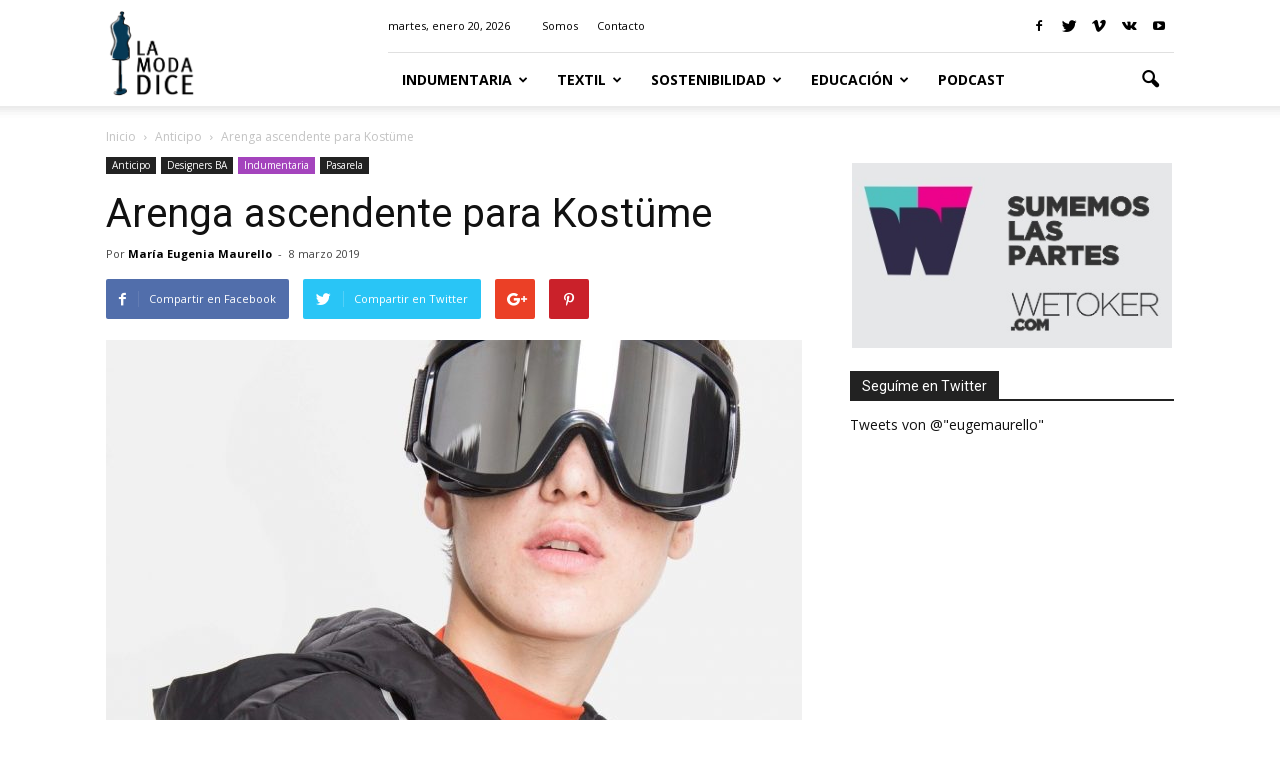

--- FILE ---
content_type: text/html; charset=UTF-8
request_url: https://lamodadice.com/arenga-ascendente-para-kostume/
body_size: 17420
content:
<!doctype html >
<!--[if IE 8]>    <html class="ie8" lang="en"> <![endif]-->
<!--[if IE 9]>    <html class="ie9" lang="en"> <![endif]-->
<!--[if gt IE 8]><!--> <html lang="es"> <!--<![endif]-->
<head>
    <title>Arenga ascendente para Kostüme | La Moda Dice</title>
    <meta charset="UTF-8" />
    <meta http-equiv="Content-Type" content="text/html; charset=UTF-8">
    <meta name="viewport" content="width=device-width, initial-scale=1.0">
    <link rel="pingback" href="https://lamodadice.com/xmlrpc.php" />
    <meta name='robots' content='max-image-preview:large' />
	<style>img:is([sizes="auto" i], [sizes^="auto," i]) { contain-intrinsic-size: 3000px 1500px }</style>
	<meta property="og:image" content="https://lamodadice.com/wp-content/uploads/2019/03/KOSTUME.1.BIS_.jpg" /><meta name="author" content="María Eugenia Maurello">
<link rel='dns-prefetch' href='//platform.twitter.com' />
<link rel='dns-prefetch' href='//fonts.googleapis.com' />
<link rel="alternate" type="application/rss+xml" title="La Moda Dice &raquo; Feed" href="https://lamodadice.com/feed/" />
<link rel="alternate" type="application/rss+xml" title="La Moda Dice &raquo; Feed de los comentarios" href="https://lamodadice.com/comments/feed/" />
<link rel="alternate" type="application/rss+xml" title="La Moda Dice &raquo; Comentario Arenga ascendente para Kostüme del feed" href="https://lamodadice.com/arenga-ascendente-para-kostume/feed/" />
<script type="text/javascript">
/* <![CDATA[ */
window._wpemojiSettings = {"baseUrl":"https:\/\/s.w.org\/images\/core\/emoji\/15.0.3\/72x72\/","ext":".png","svgUrl":"https:\/\/s.w.org\/images\/core\/emoji\/15.0.3\/svg\/","svgExt":".svg","source":{"concatemoji":"https:\/\/lamodadice.com\/wp-includes\/js\/wp-emoji-release.min.js?ver=6.7.4"}};
/*! This file is auto-generated */
!function(i,n){var o,s,e;function c(e){try{var t={supportTests:e,timestamp:(new Date).valueOf()};sessionStorage.setItem(o,JSON.stringify(t))}catch(e){}}function p(e,t,n){e.clearRect(0,0,e.canvas.width,e.canvas.height),e.fillText(t,0,0);var t=new Uint32Array(e.getImageData(0,0,e.canvas.width,e.canvas.height).data),r=(e.clearRect(0,0,e.canvas.width,e.canvas.height),e.fillText(n,0,0),new Uint32Array(e.getImageData(0,0,e.canvas.width,e.canvas.height).data));return t.every(function(e,t){return e===r[t]})}function u(e,t,n){switch(t){case"flag":return n(e,"\ud83c\udff3\ufe0f\u200d\u26a7\ufe0f","\ud83c\udff3\ufe0f\u200b\u26a7\ufe0f")?!1:!n(e,"\ud83c\uddfa\ud83c\uddf3","\ud83c\uddfa\u200b\ud83c\uddf3")&&!n(e,"\ud83c\udff4\udb40\udc67\udb40\udc62\udb40\udc65\udb40\udc6e\udb40\udc67\udb40\udc7f","\ud83c\udff4\u200b\udb40\udc67\u200b\udb40\udc62\u200b\udb40\udc65\u200b\udb40\udc6e\u200b\udb40\udc67\u200b\udb40\udc7f");case"emoji":return!n(e,"\ud83d\udc26\u200d\u2b1b","\ud83d\udc26\u200b\u2b1b")}return!1}function f(e,t,n){var r="undefined"!=typeof WorkerGlobalScope&&self instanceof WorkerGlobalScope?new OffscreenCanvas(300,150):i.createElement("canvas"),a=r.getContext("2d",{willReadFrequently:!0}),o=(a.textBaseline="top",a.font="600 32px Arial",{});return e.forEach(function(e){o[e]=t(a,e,n)}),o}function t(e){var t=i.createElement("script");t.src=e,t.defer=!0,i.head.appendChild(t)}"undefined"!=typeof Promise&&(o="wpEmojiSettingsSupports",s=["flag","emoji"],n.supports={everything:!0,everythingExceptFlag:!0},e=new Promise(function(e){i.addEventListener("DOMContentLoaded",e,{once:!0})}),new Promise(function(t){var n=function(){try{var e=JSON.parse(sessionStorage.getItem(o));if("object"==typeof e&&"number"==typeof e.timestamp&&(new Date).valueOf()<e.timestamp+604800&&"object"==typeof e.supportTests)return e.supportTests}catch(e){}return null}();if(!n){if("undefined"!=typeof Worker&&"undefined"!=typeof OffscreenCanvas&&"undefined"!=typeof URL&&URL.createObjectURL&&"undefined"!=typeof Blob)try{var e="postMessage("+f.toString()+"("+[JSON.stringify(s),u.toString(),p.toString()].join(",")+"));",r=new Blob([e],{type:"text/javascript"}),a=new Worker(URL.createObjectURL(r),{name:"wpTestEmojiSupports"});return void(a.onmessage=function(e){c(n=e.data),a.terminate(),t(n)})}catch(e){}c(n=f(s,u,p))}t(n)}).then(function(e){for(var t in e)n.supports[t]=e[t],n.supports.everything=n.supports.everything&&n.supports[t],"flag"!==t&&(n.supports.everythingExceptFlag=n.supports.everythingExceptFlag&&n.supports[t]);n.supports.everythingExceptFlag=n.supports.everythingExceptFlag&&!n.supports.flag,n.DOMReady=!1,n.readyCallback=function(){n.DOMReady=!0}}).then(function(){return e}).then(function(){var e;n.supports.everything||(n.readyCallback(),(e=n.source||{}).concatemoji?t(e.concatemoji):e.wpemoji&&e.twemoji&&(t(e.twemoji),t(e.wpemoji)))}))}((window,document),window._wpemojiSettings);
/* ]]> */
</script>
<link rel='stylesheet' id='sbi_styles-css' href='https://lamodadice.com/wp-content/plugins/instagram-feed/css/sbi-styles.min.css?ver=6.9.1' type='text/css' media='all' />
<style id='wp-emoji-styles-inline-css' type='text/css'>

	img.wp-smiley, img.emoji {
		display: inline !important;
		border: none !important;
		box-shadow: none !important;
		height: 1em !important;
		width: 1em !important;
		margin: 0 0.07em !important;
		vertical-align: -0.1em !important;
		background: none !important;
		padding: 0 !important;
	}
</style>
<link rel='stylesheet' id='wp-block-library-css' href='https://lamodadice.com/wp-includes/css/dist/block-library/style.min.css?ver=6.7.4' type='text/css' media='all' />
<style id='classic-theme-styles-inline-css' type='text/css'>
/*! This file is auto-generated */
.wp-block-button__link{color:#fff;background-color:#32373c;border-radius:9999px;box-shadow:none;text-decoration:none;padding:calc(.667em + 2px) calc(1.333em + 2px);font-size:1.125em}.wp-block-file__button{background:#32373c;color:#fff;text-decoration:none}
</style>
<style id='global-styles-inline-css' type='text/css'>
:root{--wp--preset--aspect-ratio--square: 1;--wp--preset--aspect-ratio--4-3: 4/3;--wp--preset--aspect-ratio--3-4: 3/4;--wp--preset--aspect-ratio--3-2: 3/2;--wp--preset--aspect-ratio--2-3: 2/3;--wp--preset--aspect-ratio--16-9: 16/9;--wp--preset--aspect-ratio--9-16: 9/16;--wp--preset--color--black: #000000;--wp--preset--color--cyan-bluish-gray: #abb8c3;--wp--preset--color--white: #ffffff;--wp--preset--color--pale-pink: #f78da7;--wp--preset--color--vivid-red: #cf2e2e;--wp--preset--color--luminous-vivid-orange: #ff6900;--wp--preset--color--luminous-vivid-amber: #fcb900;--wp--preset--color--light-green-cyan: #7bdcb5;--wp--preset--color--vivid-green-cyan: #00d084;--wp--preset--color--pale-cyan-blue: #8ed1fc;--wp--preset--color--vivid-cyan-blue: #0693e3;--wp--preset--color--vivid-purple: #9b51e0;--wp--preset--gradient--vivid-cyan-blue-to-vivid-purple: linear-gradient(135deg,rgba(6,147,227,1) 0%,rgb(155,81,224) 100%);--wp--preset--gradient--light-green-cyan-to-vivid-green-cyan: linear-gradient(135deg,rgb(122,220,180) 0%,rgb(0,208,130) 100%);--wp--preset--gradient--luminous-vivid-amber-to-luminous-vivid-orange: linear-gradient(135deg,rgba(252,185,0,1) 0%,rgba(255,105,0,1) 100%);--wp--preset--gradient--luminous-vivid-orange-to-vivid-red: linear-gradient(135deg,rgba(255,105,0,1) 0%,rgb(207,46,46) 100%);--wp--preset--gradient--very-light-gray-to-cyan-bluish-gray: linear-gradient(135deg,rgb(238,238,238) 0%,rgb(169,184,195) 100%);--wp--preset--gradient--cool-to-warm-spectrum: linear-gradient(135deg,rgb(74,234,220) 0%,rgb(151,120,209) 20%,rgb(207,42,186) 40%,rgb(238,44,130) 60%,rgb(251,105,98) 80%,rgb(254,248,76) 100%);--wp--preset--gradient--blush-light-purple: linear-gradient(135deg,rgb(255,206,236) 0%,rgb(152,150,240) 100%);--wp--preset--gradient--blush-bordeaux: linear-gradient(135deg,rgb(254,205,165) 0%,rgb(254,45,45) 50%,rgb(107,0,62) 100%);--wp--preset--gradient--luminous-dusk: linear-gradient(135deg,rgb(255,203,112) 0%,rgb(199,81,192) 50%,rgb(65,88,208) 100%);--wp--preset--gradient--pale-ocean: linear-gradient(135deg,rgb(255,245,203) 0%,rgb(182,227,212) 50%,rgb(51,167,181) 100%);--wp--preset--gradient--electric-grass: linear-gradient(135deg,rgb(202,248,128) 0%,rgb(113,206,126) 100%);--wp--preset--gradient--midnight: linear-gradient(135deg,rgb(2,3,129) 0%,rgb(40,116,252) 100%);--wp--preset--font-size--small: 13px;--wp--preset--font-size--medium: 20px;--wp--preset--font-size--large: 36px;--wp--preset--font-size--x-large: 42px;--wp--preset--spacing--20: 0.44rem;--wp--preset--spacing--30: 0.67rem;--wp--preset--spacing--40: 1rem;--wp--preset--spacing--50: 1.5rem;--wp--preset--spacing--60: 2.25rem;--wp--preset--spacing--70: 3.38rem;--wp--preset--spacing--80: 5.06rem;--wp--preset--shadow--natural: 6px 6px 9px rgba(0, 0, 0, 0.2);--wp--preset--shadow--deep: 12px 12px 50px rgba(0, 0, 0, 0.4);--wp--preset--shadow--sharp: 6px 6px 0px rgba(0, 0, 0, 0.2);--wp--preset--shadow--outlined: 6px 6px 0px -3px rgba(255, 255, 255, 1), 6px 6px rgba(0, 0, 0, 1);--wp--preset--shadow--crisp: 6px 6px 0px rgba(0, 0, 0, 1);}:where(.is-layout-flex){gap: 0.5em;}:where(.is-layout-grid){gap: 0.5em;}body .is-layout-flex{display: flex;}.is-layout-flex{flex-wrap: wrap;align-items: center;}.is-layout-flex > :is(*, div){margin: 0;}body .is-layout-grid{display: grid;}.is-layout-grid > :is(*, div){margin: 0;}:where(.wp-block-columns.is-layout-flex){gap: 2em;}:where(.wp-block-columns.is-layout-grid){gap: 2em;}:where(.wp-block-post-template.is-layout-flex){gap: 1.25em;}:where(.wp-block-post-template.is-layout-grid){gap: 1.25em;}.has-black-color{color: var(--wp--preset--color--black) !important;}.has-cyan-bluish-gray-color{color: var(--wp--preset--color--cyan-bluish-gray) !important;}.has-white-color{color: var(--wp--preset--color--white) !important;}.has-pale-pink-color{color: var(--wp--preset--color--pale-pink) !important;}.has-vivid-red-color{color: var(--wp--preset--color--vivid-red) !important;}.has-luminous-vivid-orange-color{color: var(--wp--preset--color--luminous-vivid-orange) !important;}.has-luminous-vivid-amber-color{color: var(--wp--preset--color--luminous-vivid-amber) !important;}.has-light-green-cyan-color{color: var(--wp--preset--color--light-green-cyan) !important;}.has-vivid-green-cyan-color{color: var(--wp--preset--color--vivid-green-cyan) !important;}.has-pale-cyan-blue-color{color: var(--wp--preset--color--pale-cyan-blue) !important;}.has-vivid-cyan-blue-color{color: var(--wp--preset--color--vivid-cyan-blue) !important;}.has-vivid-purple-color{color: var(--wp--preset--color--vivid-purple) !important;}.has-black-background-color{background-color: var(--wp--preset--color--black) !important;}.has-cyan-bluish-gray-background-color{background-color: var(--wp--preset--color--cyan-bluish-gray) !important;}.has-white-background-color{background-color: var(--wp--preset--color--white) !important;}.has-pale-pink-background-color{background-color: var(--wp--preset--color--pale-pink) !important;}.has-vivid-red-background-color{background-color: var(--wp--preset--color--vivid-red) !important;}.has-luminous-vivid-orange-background-color{background-color: var(--wp--preset--color--luminous-vivid-orange) !important;}.has-luminous-vivid-amber-background-color{background-color: var(--wp--preset--color--luminous-vivid-amber) !important;}.has-light-green-cyan-background-color{background-color: var(--wp--preset--color--light-green-cyan) !important;}.has-vivid-green-cyan-background-color{background-color: var(--wp--preset--color--vivid-green-cyan) !important;}.has-pale-cyan-blue-background-color{background-color: var(--wp--preset--color--pale-cyan-blue) !important;}.has-vivid-cyan-blue-background-color{background-color: var(--wp--preset--color--vivid-cyan-blue) !important;}.has-vivid-purple-background-color{background-color: var(--wp--preset--color--vivid-purple) !important;}.has-black-border-color{border-color: var(--wp--preset--color--black) !important;}.has-cyan-bluish-gray-border-color{border-color: var(--wp--preset--color--cyan-bluish-gray) !important;}.has-white-border-color{border-color: var(--wp--preset--color--white) !important;}.has-pale-pink-border-color{border-color: var(--wp--preset--color--pale-pink) !important;}.has-vivid-red-border-color{border-color: var(--wp--preset--color--vivid-red) !important;}.has-luminous-vivid-orange-border-color{border-color: var(--wp--preset--color--luminous-vivid-orange) !important;}.has-luminous-vivid-amber-border-color{border-color: var(--wp--preset--color--luminous-vivid-amber) !important;}.has-light-green-cyan-border-color{border-color: var(--wp--preset--color--light-green-cyan) !important;}.has-vivid-green-cyan-border-color{border-color: var(--wp--preset--color--vivid-green-cyan) !important;}.has-pale-cyan-blue-border-color{border-color: var(--wp--preset--color--pale-cyan-blue) !important;}.has-vivid-cyan-blue-border-color{border-color: var(--wp--preset--color--vivid-cyan-blue) !important;}.has-vivid-purple-border-color{border-color: var(--wp--preset--color--vivid-purple) !important;}.has-vivid-cyan-blue-to-vivid-purple-gradient-background{background: var(--wp--preset--gradient--vivid-cyan-blue-to-vivid-purple) !important;}.has-light-green-cyan-to-vivid-green-cyan-gradient-background{background: var(--wp--preset--gradient--light-green-cyan-to-vivid-green-cyan) !important;}.has-luminous-vivid-amber-to-luminous-vivid-orange-gradient-background{background: var(--wp--preset--gradient--luminous-vivid-amber-to-luminous-vivid-orange) !important;}.has-luminous-vivid-orange-to-vivid-red-gradient-background{background: var(--wp--preset--gradient--luminous-vivid-orange-to-vivid-red) !important;}.has-very-light-gray-to-cyan-bluish-gray-gradient-background{background: var(--wp--preset--gradient--very-light-gray-to-cyan-bluish-gray) !important;}.has-cool-to-warm-spectrum-gradient-background{background: var(--wp--preset--gradient--cool-to-warm-spectrum) !important;}.has-blush-light-purple-gradient-background{background: var(--wp--preset--gradient--blush-light-purple) !important;}.has-blush-bordeaux-gradient-background{background: var(--wp--preset--gradient--blush-bordeaux) !important;}.has-luminous-dusk-gradient-background{background: var(--wp--preset--gradient--luminous-dusk) !important;}.has-pale-ocean-gradient-background{background: var(--wp--preset--gradient--pale-ocean) !important;}.has-electric-grass-gradient-background{background: var(--wp--preset--gradient--electric-grass) !important;}.has-midnight-gradient-background{background: var(--wp--preset--gradient--midnight) !important;}.has-small-font-size{font-size: var(--wp--preset--font-size--small) !important;}.has-medium-font-size{font-size: var(--wp--preset--font-size--medium) !important;}.has-large-font-size{font-size: var(--wp--preset--font-size--large) !important;}.has-x-large-font-size{font-size: var(--wp--preset--font-size--x-large) !important;}
:where(.wp-block-post-template.is-layout-flex){gap: 1.25em;}:where(.wp-block-post-template.is-layout-grid){gap: 1.25em;}
:where(.wp-block-columns.is-layout-flex){gap: 2em;}:where(.wp-block-columns.is-layout-grid){gap: 2em;}
:root :where(.wp-block-pullquote){font-size: 1.5em;line-height: 1.6;}
</style>
<link rel='stylesheet' id='google_font_open_sans-css' href='https://fonts.googleapis.com/css?family=Open+Sans%3A300italic%2C400italic%2C600italic%2C400%2C600%2C700&#038;ver=6.7.4' type='text/css' media='all' />
<link rel='stylesheet' id='google_font_roboto-css' href='https://fonts.googleapis.com/css?family=Roboto%3A500%2C400italic%2C700%2C500italic%2C400%2C300&#038;ver=6.7.4' type='text/css' media='all' />
<link rel='stylesheet' id='js_composer_front-css' href='https://lamodadice.com/wp-content/plugins/js_composer/assets/css/js_composer.min.css?ver=4.11.2' type='text/css' media='all' />
<link rel='stylesheet' id='td-theme-css' href='https://lamodadice.com/wp-content/themes/Newspaper/style.css?ver=6.7.2' type='text/css' media='all' />
<script type="text/javascript" src="https://lamodadice.com/wp-includes/js/jquery/jquery.min.js?ver=3.7.1" id="jquery-core-js"></script>
<script type="text/javascript" src="https://lamodadice.com/wp-includes/js/jquery/jquery-migrate.min.js?ver=3.4.1" id="jquery-migrate-js"></script>
<link rel="https://api.w.org/" href="https://lamodadice.com/wp-json/" /><link rel="alternate" title="JSON" type="application/json" href="https://lamodadice.com/wp-json/wp/v2/posts/739" /><link rel="EditURI" type="application/rsd+xml" title="RSD" href="https://lamodadice.com/xmlrpc.php?rsd" />
<meta name="generator" content="WordPress 6.7.4" />
<link rel="canonical" href="https://lamodadice.com/arenga-ascendente-para-kostume/" />
<link rel='shortlink' href='https://lamodadice.com/?p=739' />
<link rel="alternate" title="oEmbed (JSON)" type="application/json+oembed" href="https://lamodadice.com/wp-json/oembed/1.0/embed?url=https%3A%2F%2Flamodadice.com%2Farenga-ascendente-para-kostume%2F" />
<link rel="alternate" title="oEmbed (XML)" type="text/xml+oembed" href="https://lamodadice.com/wp-json/oembed/1.0/embed?url=https%3A%2F%2Flamodadice.com%2Farenga-ascendente-para-kostume%2F&#038;format=xml" />
<!--[if lt IE 9]><script src="https://html5shim.googlecode.com/svn/trunk/html5.js"></script><![endif]-->
    <meta name="generator" content="Powered by Visual Composer - drag and drop page builder for WordPress."/>
<!--[if lte IE 9]><link rel="stylesheet" type="text/css" href="https://lamodadice.com/wp-content/plugins/js_composer/assets/css/vc_lte_ie9.min.css" media="screen"><![endif]--><!--[if IE  8]><link rel="stylesheet" type="text/css" href="https://lamodadice.com/wp-content/plugins/js_composer/assets/css/vc-ie8.min.css" media="screen"><![endif]-->
<!-- JS generated by theme -->

<script>
    

var tdBlocksArray = []; //here we store all the items for the current page

//td_block class - each ajax block uses a object of this class for requests
function tdBlock() {
    this.id = '';
    this.block_type = 1; //block type id (1-234 etc)
    this.atts = '';
    this.td_column_number = '';
    this.td_current_page = 1; //
    this.post_count = 0; //from wp
    this.found_posts = 0; //from wp
    this.max_num_pages = 0; //from wp
    this.td_filter_value = ''; //current live filter value
    this.is_ajax_running = false;
    this.td_user_action = ''; // load more or infinite loader (used by the animation)
    this.header_color = '';
    this.ajax_pagination_infinite_stop = ''; //show load more at page x
}

    
    
        // td_js_generator - mini detector
        (function(){
            var htmlTag = document.getElementsByTagName("html")[0];

            if ( navigator.userAgent.indexOf("MSIE 10.0") > -1 ) {
                htmlTag.className += ' ie10';
            }

            if ( !!navigator.userAgent.match(/Trident.*rv\:11\./) ) {
                htmlTag.className += ' ie11';
            }

            if ( /(iPad|iPhone|iPod)/g.test(navigator.userAgent) ) {
                htmlTag.className += ' td-md-is-ios';
            }

            var user_agent = navigator.userAgent.toLowerCase();
            if ( user_agent.indexOf("android") > -1 ) {
                htmlTag.className += ' td-md-is-android';
            }

            if ( -1 !== navigator.userAgent.indexOf('Mac OS X')  ) {
                htmlTag.className += ' td-md-is-os-x';
            }

            if ( /chrom(e|ium)/.test(navigator.userAgent.toLowerCase()) ) {
               htmlTag.className += ' td-md-is-chrome';
            }

            if ( -1 !== navigator.userAgent.indexOf('Firefox') ) {
                htmlTag.className += ' td-md-is-firefox';
            }

            if ( -1 !== navigator.userAgent.indexOf('Safari') && -1 === navigator.userAgent.indexOf('Chrome') ) {
                htmlTag.className += ' td-md-is-safari';
            }

        })();




        var tdLocalCache = {};

        ( function () {
            "use strict";

            tdLocalCache = {
                data: {},
                remove: function (resource_id) {
                    delete tdLocalCache.data[resource_id];
                },
                exist: function (resource_id) {
                    return tdLocalCache.data.hasOwnProperty(resource_id) && tdLocalCache.data[resource_id] !== null;
                },
                get: function (resource_id) {
                    return tdLocalCache.data[resource_id];
                },
                set: function (resource_id, cachedData) {
                    tdLocalCache.remove(resource_id);
                    tdLocalCache.data[resource_id] = cachedData;
                }
            };
        })();

    
    
var td_viewport_interval_list=[{"limitBottom":767,"sidebarWidth":228},{"limitBottom":1018,"sidebarWidth":300},{"limitBottom":1140,"sidebarWidth":324}];
var td_animation_stack_effect="type0";
var tds_animation_stack=true;
var td_animation_stack_specific_selectors=".entry-thumb, img";
var td_animation_stack_general_selectors=".td-animation-stack img, .post img";
var td_ajax_url="https:\/\/lamodadice.com\/wp-admin\/admin-ajax.php?td_theme_name=Newspaper&v=6.7.2";
var td_get_template_directory_uri="https:\/\/lamodadice.com\/wp-content\/themes\/Newspaper";
var tds_snap_menu="smart_snap_always";
var tds_logo_on_sticky="show_header_logo";
var tds_header_style="8";
var td_please_wait="Por favor espera...";
var td_email_user_pass_incorrect="Usuario o contrase\u00f1a incorrecta!";
var td_email_user_incorrect="Correo electr\u00f3nico o nombre de usuario incorrecto!";
var td_email_incorrect="Correo electr\u00f3nico incorrecto!";
var tds_more_articles_on_post_enable="";
var tds_more_articles_on_post_time_to_wait="";
var tds_more_articles_on_post_pages_distance_from_top=0;
var tds_theme_color_site_wide="#4db2ec";
var tds_smart_sidebar="enabled";
var tdThemeName="Newspaper";
var td_magnific_popup_translation_tPrev="Anterior (tecla de flecha izquierda)";
var td_magnific_popup_translation_tNext="Siguiente (tecla de flecha derecha)";
var td_magnific_popup_translation_tCounter="%curr% de %total%";
var td_magnific_popup_translation_ajax_tError="El contenido de %url% no pudo cargarse.";
var td_magnific_popup_translation_image_tError="La imagen #%curr% no pudo cargarse.";
var td_ad_background_click_link="";
var td_ad_background_click_target="";
</script>


<!-- Header style compiled by theme -->

<style>
    
.block-title > span,
    .block-title > a,
    .block-title > label,
    .widgettitle,
    .widgettitle:after,
    .td-trending-now-title,
    .td-trending-now-wrapper:hover .td-trending-now-title,
    .wpb_tabs li.ui-tabs-active a,
    .wpb_tabs li:hover a,
    .vc_tta-container .vc_tta-color-grey.vc_tta-tabs-position-top.vc_tta-style-classic .vc_tta-tabs-container .vc_tta-tab.vc_active > a,
    .vc_tta-container .vc_tta-color-grey.vc_tta-tabs-position-top.vc_tta-style-classic .vc_tta-tabs-container .vc_tta-tab:hover > a,
    .td-related-title .td-cur-simple-item,
    .woocommerce .product .products h2,
    .td-subcat-filter .td-subcat-dropdown:hover .td-subcat-more,
    .td-weather-information:before,
    .td-weather-week:before {
        background-color: #222222;
    }

    .woocommerce div.product .woocommerce-tabs ul.tabs li.active {
    	background-color: #222222 !important;
    }

    .block-title,
    .td-related-title,
    .wpb_tabs .wpb_tabs_nav,
    .vc_tta-container .vc_tta-color-grey.vc_tta-tabs-position-top.vc_tta-style-classic .vc_tta-tabs-container,
    .woocommerce div.product .woocommerce-tabs ul.tabs:before {
        border-color: #222222;
    }

    
    @media (max-width: 767px) {
        body .td-header-wrap .td-header-main-menu {
            background-color: #ffffff !important;
        }
    }


    
    @media (max-width: 767px) {
        body #td-top-mobile-toggle i,
        .td-header-wrap .header-search-wrap .td-icon-search {
            color: #000000 !important;
        }
    }

    
    .td-footer-wrapper::before {
        background-image: url('https://lamodadice.com/wp-content/uploads/2019/02/yCon-0561-Feb.-13.jpg');
    }

    
    .td-footer-wrapper::before {
        background-size: cover;
    }

    
    .td-footer-wrapper::before {
        opacity: 0.5;
    }
</style>

<!-- Global site tag (gtag.js) - Google Analytics -->
<script async src="https://www.googletagmanager.com/gtag/js?id=UA-134713964-1"></script>
<script>
  window.dataLayer = window.dataLayer || [];
  function gtag(){dataLayer.push(arguments);}
  gtag('js', new Date());

  gtag('config', 'UA-134713964-1');
</script>
<noscript><style type="text/css"> .wpb_animate_when_almost_visible { opacity: 1; }</style></noscript></head>

<body class="post-template-default single single-post postid-739 single-format-standard arenga-ascendente-para-kostume wpb-js-composer js-comp-ver-4.11.2 vc_responsive td-animation-stack-type0 td-full-layout" itemscope="itemscope" itemtype="https://schema.org/WebPage">


<div class="td-scroll-up"><i class="td-icon-menu-up"></i></div>

<div id="td-outer-wrap">

    <div class="td-transition-content-and-menu td-mobile-nav-wrap">
        <div id="td-mobile-nav">
    <!-- mobile menu close -->
    <div class="td-mobile-close">
        <a href="#">Cerrar</a>
        <div class="td-nav-triangle"></div>
    </div>

    <div class="td-mobile-content">
        <div class="menu-td-demo-header-menu-container"><ul id="menu-td-demo-header-menu" class=""><li id="menu-item-256" class="menu-item menu-item-type-taxonomy menu-item-object-category current-post-ancestor current-menu-parent current-post-parent menu-item-first menu-item-has-children menu-item-256"><a href="https://lamodadice.com/category/indumentaria/">Indumentaria</a>
<ul class="sub-menu">
	<li id="menu-item-0" class="menu-item-0"><a href="https://lamodadice.com/category/indumentaria/analisis/">Análisis</a></li>
	<li class="menu-item-0"><a href="https://lamodadice.com/category/indumentaria/arte/">Arte</a></li>
	<li class="menu-item-0"><a href="https://lamodadice.com/category/indumentaria/libros/">Libros</a></li>
	<li class="menu-item-0"><a href="https://lamodadice.com/category/indumentaria/musica/">Música</a></li>
	<li class="menu-item-0"><a href="https://lamodadice.com/category/indumentaria/pasarela/">Pasarela</a></li>
	<li class="menu-item-0"><a href="https://lamodadice.com/category/indumentaria/peliculas/">Películas</a></li>
	<li class="menu-item-0"><a href="https://lamodadice.com/category/indumentaria/saberesancestrales/">Saberes ancestrales</a></li>
</ul>
</li>
<li id="menu-item-258" class="menu-item menu-item-type-taxonomy menu-item-object-category menu-item-has-children menu-item-258"><a href="https://lamodadice.com/category/textil/">Textil</a>
<ul class="sub-menu">
	<li class="menu-item-0"><a href="https://lamodadice.com/category/textil/innovacion/">Innovación</a></li>
</ul>
</li>
<li id="menu-item-257" class="menu-item menu-item-type-taxonomy menu-item-object-category menu-item-has-children menu-item-257"><a href="https://lamodadice.com/category/sostenibilidad/">Sostenibilidad</a>
<ul class="sub-menu">
	<li class="menu-item-0"><a href="https://lamodadice.com/category/sostenibilidad/vintage/">Vintage</a></li>
</ul>
</li>
<li id="menu-item-259" class="menu-item menu-item-type-taxonomy menu-item-object-category menu-item-has-children menu-item-259"><a href="https://lamodadice.com/category/educacion/">Educación</a>
<ul class="sub-menu">
	<li class="menu-item-0"><a href="https://lamodadice.com/category/educacion/universidad/">Universidad</a></li>
</ul>
</li>
<li id="menu-item-422" class="menu-item menu-item-type-taxonomy menu-item-object-category menu-item-422"><a href="https://lamodadice.com/category/podcast/">Podcast</a></li>
</ul></div>    </div>
</div>    </div>

        <div class="td-transition-content-and-menu td-content-wrap">



<!--
Header style 8
-->

<div class="td-header-wrap td-header-style-8">
    <div class="td-container">
        <div class="td-header-sp-logo">
                <a href="https://lamodadice.com/">
        <img class="td-retina-data" data-retina="https://lamodadice.com/wp-content/uploads/2019/02/LAMODADICE.maniqui.5.png" src="https://lamodadice.com/wp-content/uploads/2019/02/LAMODADICE.maniqui.5.png" alt=""/>
    </a>
        </div>
    </div>
    <div class="td-header-top-menu-full">
        <div class="td-container">
            <div class="td-header-row td-header-top-menu">
                
    <div class="top-bar-style-1">
        
<div class="td-header-sp-top-menu">


	<div class="td_data_time">martes, enero 20, 2026</div><div class="menu-top-container"><ul id="menu-td-demo-top-menu" class="top-header-menu"><li id="menu-item-405" class="menu-item menu-item-type-post_type menu-item-object-page menu-item-first td-menu-item td-normal-menu menu-item-405"><a href="https://lamodadice.com/quienes-somos/">Somos</a></li>
<li id="menu-item-38" class="menu-item menu-item-type-post_type menu-item-object-page td-menu-item td-normal-menu menu-item-38"><a href="https://lamodadice.com/contacto/">Contacto</a></li>
</ul></div></div>
        <div class="td-header-sp-top-widget">
    <span class="td-social-icon-wrap"><a target="_blank" href="#" title="Facebook"><i class="td-icon-font td-icon-facebook"></i></a></span><span class="td-social-icon-wrap"><a target="_blank" href="#" title="Twitter"><i class="td-icon-font td-icon-twitter"></i></a></span><span class="td-social-icon-wrap"><a target="_blank" href="#" title="Vimeo"><i class="td-icon-font td-icon-vimeo"></i></a></span><span class="td-social-icon-wrap"><a target="_blank" href="#" title="VKontakte"><i class="td-icon-font td-icon-vk"></i></a></span><span class="td-social-icon-wrap"><a target="_blank" href="#" title="Youtube"><i class="td-icon-font td-icon-youtube"></i></a></span></div>
    </div>

            </div>
        </div>
    </div>
    <div class="td-header-menu-wrap-full">
        <div class="td-header-menu-wrap td-header-gradient">
            <div class="td-container">
                <div class="td-header-sp-logo">
                        <a href="https://lamodadice.com/">
        <img class="td-retina-data" data-retina="https://lamodadice.com/wp-content/uploads/2019/02/LAMODADICE.maniqui.5.png" src="https://lamodadice.com/wp-content/uploads/2019/02/LAMODADICE.maniqui.5.png" alt=""/>
    </a>
                </div>
                <div class="td-header-row td-header-main-menu">
                    <div id="td-header-menu">
    <div id="td-top-mobile-toggle"><a href="#"><i class="td-icon-font td-icon-mobile"></i></a></div>
    <div class="td-main-menu-logo">
        		<a class="td-mobile-logo td-sticky-header" href="https://lamodadice.com/">
			<img class="td-retina-data" data-retina="https://lamodadice.com/wp-content/uploads/2019/02/LAMODADICE.maniqui.5.png" src="https://lamodadice.com/wp-content/uploads/2019/02/LAMODADICE.maniqui.5.png" alt=""/>
		</a>
			<a class="td-header-logo td-sticky-header" href="https://lamodadice.com/">
			<img class="td-retina-data" data-retina="https://lamodadice.com/wp-content/uploads/2019/02/LAMODADICE.maniqui.5.png" src="https://lamodadice.com/wp-content/uploads/2019/02/LAMODADICE.maniqui.5.png" alt=""/>
		</a>
	    </div>
    <div class="menu-td-demo-header-menu-container"><ul id="menu-td-demo-header-menu-1" class="sf-menu"><li class="menu-item menu-item-type-taxonomy menu-item-object-category current-post-ancestor current-menu-parent current-post-parent menu-item-first td-menu-item td-mega-menu menu-item-256"><a href="https://lamodadice.com/category/indumentaria/">Indumentaria</a>
<ul class="sub-menu">
	<li class="menu-item-0"><div class="td-container-border"><div class="td-mega-grid"><script>var block_td_uid_1_696f4e6ca6340 = new tdBlock();
block_td_uid_1_696f4e6ca6340.id = "td_uid_1_696f4e6ca6340";
block_td_uid_1_696f4e6ca6340.atts = '{"limit":4,"td_column_number":3,"ajax_pagination":"next_prev","category_id":"12","show_child_cat":30,"td_ajax_filter_type":"td_category_ids_filter","td_ajax_preloading":"","class":"td_uid_1_696f4e6ca6340_rand"}';
block_td_uid_1_696f4e6ca6340.td_column_number = "3";
block_td_uid_1_696f4e6ca6340.block_type = "td_block_mega_menu";
block_td_uid_1_696f4e6ca6340.post_count = "4";
block_td_uid_1_696f4e6ca6340.found_posts = "101";
block_td_uid_1_696f4e6ca6340.header_color = "";
block_td_uid_1_696f4e6ca6340.ajax_pagination_infinite_stop = "";
block_td_uid_1_696f4e6ca6340.max_num_pages = "26";
tdBlocksArray.push(block_td_uid_1_696f4e6ca6340);
</script><div class="td_block_wrap td_block_mega_menu td_uid_1_696f4e6ca6340_rand  td_with_ajax_pagination td-pb-border-top"><div class="td_mega_menu_sub_cats"><div class="block-mega-child-cats"><a class="cur-sub-cat mega-menu-sub-cat-td_uid_1_696f4e6ca6340" id="td_uid_2_696f4e6ca7387" data-td_block_id="td_uid_1_696f4e6ca6340" data-td_filter_value="" href="https://lamodadice.com/category/indumentaria/">Todo</a><a class="mega-menu-sub-cat-td_uid_1_696f4e6ca6340"  id="td_uid_3_696f4e6ca73ad" data-td_block_id="td_uid_1_696f4e6ca6340" data-td_filter_value="67" href="https://lamodadice.com/category/indumentaria/analisis/">Análisis</a><a class="mega-menu-sub-cat-td_uid_1_696f4e6ca6340"  id="td_uid_4_696f4e6ca73cd" data-td_block_id="td_uid_1_696f4e6ca6340" data-td_filter_value="21" href="https://lamodadice.com/category/indumentaria/arte/">Arte</a><a class="mega-menu-sub-cat-td_uid_1_696f4e6ca6340"  id="td_uid_5_696f4e6ca73e7" data-td_block_id="td_uid_1_696f4e6ca6340" data-td_filter_value="24" href="https://lamodadice.com/category/indumentaria/libros/">Libros</a><a class="mega-menu-sub-cat-td_uid_1_696f4e6ca6340"  id="td_uid_6_696f4e6ca73fd" data-td_block_id="td_uid_1_696f4e6ca6340" data-td_filter_value="22" href="https://lamodadice.com/category/indumentaria/musica/">Música</a><a class="mega-menu-sub-cat-td_uid_1_696f4e6ca6340"  id="td_uid_7_696f4e6ca7413" data-td_block_id="td_uid_1_696f4e6ca6340" data-td_filter_value="41" href="https://lamodadice.com/category/indumentaria/pasarela/">Pasarela</a><a class="mega-menu-sub-cat-td_uid_1_696f4e6ca6340"  id="td_uid_8_696f4e6ca742a" data-td_block_id="td_uid_1_696f4e6ca6340" data-td_filter_value="25" href="https://lamodadice.com/category/indumentaria/peliculas/">Películas</a><a class="mega-menu-sub-cat-td_uid_1_696f4e6ca6340"  id="td_uid_9_696f4e6ca7440" data-td_block_id="td_uid_1_696f4e6ca6340" data-td_filter_value="23" href="https://lamodadice.com/category/indumentaria/saberesancestrales/">Saberes ancestrales</a></div></div><div id=td_uid_1_696f4e6ca6340 class="td_block_inner"><div class="td-mega-row"><div class="td-mega-span">
        <div class="td_module_mega_menu td_mod_mega_menu">
            <div class="td-module-image">
                <div class="td-module-thumb"><a href="https://lamodadice.com/reporte-de-impacto-cuales-son-los-materiales-insignias-de-patagonia/" rel="bookmark" title="Reporte de Impacto: Cuáles son los materiales insignias de Patagonia"><img width="218" height="150" class="entry-thumb" src="https://lamodadice.com/wp-content/uploads/2025/11/lekki_tyler_4465-218x150.jpg" alt="" title="Reporte de Impacto: Cuáles son los materiales insignias de Patagonia"/></a></div>                <a href="https://lamodadice.com/category/indumentaria/" class="td-post-category">Indumentaria</a>            </div>

            <div class="item-details">
                <h3 class="entry-title td-module-title"><a href="https://lamodadice.com/reporte-de-impacto-cuales-son-los-materiales-insignias-de-patagonia/" rel="bookmark" title="Reporte de Impacto: Cuáles son los materiales insignias de Patagonia">Reporte de Impacto: Cuáles son los materiales insignias de Patagonia</a></h3>            </div>
        </div>
        </div><div class="td-mega-span">
        <div class="td_module_mega_menu td_mod_mega_menu">
            <div class="td-module-image">
                <div class="td-module-thumb"><a href="https://lamodadice.com/martin-churba-presenta-mutacion-del-diseno-de-moda-al-arte-contemporaneo/" rel="bookmark" title="Martín Churba presenta &#8216;Mutación&#8217;: del diseño de moda al arte contemporáneo"><img width="218" height="150" class="entry-thumb" src="https://lamodadice.com/wp-content/uploads/2025/10/Martin.1-218x150.jpg" alt="" title="Martín Churba presenta &#8216;Mutación&#8217;: del diseño de moda al arte contemporáneo"/></a></div>                <a href="https://lamodadice.com/category/indumentaria/arte/" class="td-post-category">Arte</a>            </div>

            <div class="item-details">
                <h3 class="entry-title td-module-title"><a href="https://lamodadice.com/martin-churba-presenta-mutacion-del-diseno-de-moda-al-arte-contemporaneo/" rel="bookmark" title="Martín Churba presenta &#8216;Mutación&#8217;: del diseño de moda al arte contemporáneo">Martín Churba presenta &#8216;Mutación&#8217;: del diseño de moda al arte contemporáneo</a></h3>            </div>
        </div>
        </div><div class="td-mega-span">
        <div class="td_module_mega_menu td_mod_mega_menu">
            <div class="td-module-image">
                <div class="td-module-thumb"><a href="https://lamodadice.com/de-los-dibujos-de-los-anos-60-al-arte-digital-y-la-moda-el-renacer-de-las-monas-de-edgardo-gimenez/" rel="bookmark" title="De los dibujos de los años ‘60 al arte digital y la moda: el renacer de las monas de Edgardo Giménez"><img width="218" height="150" class="entry-thumb" src="https://lamodadice.com/wp-content/uploads/2025/10/Gimenez.1-218x150.jpg" alt="" title="De los dibujos de los años ‘60 al arte digital y la moda: el renacer de las monas de Edgardo Giménez"/></a></div>                <a href="https://lamodadice.com/category/indumentaria/arte/" class="td-post-category">Arte</a>            </div>

            <div class="item-details">
                <h3 class="entry-title td-module-title"><a href="https://lamodadice.com/de-los-dibujos-de-los-anos-60-al-arte-digital-y-la-moda-el-renacer-de-las-monas-de-edgardo-gimenez/" rel="bookmark" title="De los dibujos de los años ‘60 al arte digital y la moda: el renacer de las monas de Edgardo Giménez">De los dibujos de los años ‘60 al arte digital y&#8230;</a></h3>            </div>
        </div>
        </div><div class="td-mega-span">
        <div class="td_module_mega_menu td_mod_mega_menu">
            <div class="td-module-image">
                <div class="td-module-thumb"><a href="https://lamodadice.com/cristian-mohaded-el-disenador-argentino-que-fue-elegido-por-louis-vuitton/" rel="bookmark" title="Cristián Mohaded, el diseñador argentino que fue elegido por Louis Vuitton"><img width="218" height="150" class="entry-thumb" src="https://lamodadice.com/wp-content/uploads/2025/05/Mohaded.1-218x150.jpg" alt="" title="Cristián Mohaded, el diseñador argentino que fue elegido por Louis Vuitton"/></a></div>                <a href="https://lamodadice.com/category/en-los-medios/" class="td-post-category">En los medios</a>            </div>

            <div class="item-details">
                <h3 class="entry-title td-module-title"><a href="https://lamodadice.com/cristian-mohaded-el-disenador-argentino-que-fue-elegido-por-louis-vuitton/" rel="bookmark" title="Cristián Mohaded, el diseñador argentino que fue elegido por Louis Vuitton">Cristián Mohaded, el diseñador argentino que fue elegido por Louis Vuitton</a></h3>            </div>
        </div>
        </div></div></div><div class="td-next-prev-wrap"><a href="#" class="td-ajax-prev-page ajax-page-disabled" id="prev-page-td_uid_1_696f4e6ca6340" data-td_block_id="td_uid_1_696f4e6ca6340"><i class="td-icon-font td-icon-menu-left"></i></a><a href="#"  class="td-ajax-next-page" id="next-page-td_uid_1_696f4e6ca6340" data-td_block_id="td_uid_1_696f4e6ca6340"><i class="td-icon-font td-icon-menu-right"></i></a></div><div class="clearfix"></div></div> <!-- ./block1 --></div></div></li>
</ul>
</li>
<li class="menu-item menu-item-type-taxonomy menu-item-object-category td-menu-item td-mega-menu menu-item-258"><a href="https://lamodadice.com/category/textil/">Textil</a>
<ul class="sub-menu">
	<li class="menu-item-0"><div class="td-container-border"><div class="td-mega-grid"><script>var block_td_uid_10_696f4e6ca84fc = new tdBlock();
block_td_uid_10_696f4e6ca84fc.id = "td_uid_10_696f4e6ca84fc";
block_td_uid_10_696f4e6ca84fc.atts = '{"limit":4,"td_column_number":3,"ajax_pagination":"next_prev","category_id":"6","show_child_cat":30,"td_ajax_filter_type":"td_category_ids_filter","td_ajax_preloading":"","class":"td_uid_10_696f4e6ca84fc_rand"}';
block_td_uid_10_696f4e6ca84fc.td_column_number = "3";
block_td_uid_10_696f4e6ca84fc.block_type = "td_block_mega_menu";
block_td_uid_10_696f4e6ca84fc.post_count = "4";
block_td_uid_10_696f4e6ca84fc.found_posts = "9";
block_td_uid_10_696f4e6ca84fc.header_color = "";
block_td_uid_10_696f4e6ca84fc.ajax_pagination_infinite_stop = "";
block_td_uid_10_696f4e6ca84fc.max_num_pages = "3";
tdBlocksArray.push(block_td_uid_10_696f4e6ca84fc);
</script><div class="td_block_wrap td_block_mega_menu td_uid_10_696f4e6ca84fc_rand  td_with_ajax_pagination td-pb-border-top"><div class="td_mega_menu_sub_cats"><div class="block-mega-child-cats"><a class="cur-sub-cat mega-menu-sub-cat-td_uid_10_696f4e6ca84fc" id="td_uid_11_696f4e6ca8eb8" data-td_block_id="td_uid_10_696f4e6ca84fc" data-td_filter_value="" href="https://lamodadice.com/category/textil/">Todo</a><a class="mega-menu-sub-cat-td_uid_10_696f4e6ca84fc"  id="td_uid_12_696f4e6ca8ed7" data-td_block_id="td_uid_10_696f4e6ca84fc" data-td_filter_value="26" href="https://lamodadice.com/category/textil/innovacion/">Innovación</a></div></div><div id=td_uid_10_696f4e6ca84fc class="td_block_inner"><div class="td-mega-row"><div class="td-mega-span">
        <div class="td_module_mega_menu td_mod_mega_menu">
            <div class="td-module-image">
                <div class="td-module-thumb"><a href="https://lamodadice.com/alberto-churba-sinonimo-de-innovacion-protagoniza-una-gran-exposicion-en-el-decorativo/" rel="bookmark" title="Alberto Churba, sinónimo de innovación, protagoniza una gran exposición en el Decorativo"><img width="218" height="150" class="entry-thumb" src="https://lamodadice.com/wp-content/uploads/2025/10/Churba.Alberto.1-218x150.jpg" alt="" title="Alberto Churba, sinónimo de innovación, protagoniza una gran exposición en el Decorativo"/></a></div>                <a href="https://lamodadice.com/category/en-los-medios/" class="td-post-category">En los medios</a>            </div>

            <div class="item-details">
                <h3 class="entry-title td-module-title"><a href="https://lamodadice.com/alberto-churba-sinonimo-de-innovacion-protagoniza-una-gran-exposicion-en-el-decorativo/" rel="bookmark" title="Alberto Churba, sinónimo de innovación, protagoniza una gran exposición en el Decorativo">Alberto Churba, sinónimo de innovación, protagoniza una gran exposición en el&#8230;</a></h3>            </div>
        </div>
        </div><div class="td-mega-span">
        <div class="td_module_mega_menu td_mod_mega_menu">
            <div class="td-module-image">
                <div class="td-module-thumb"><a href="https://lamodadice.com/cecilia-villafuerte-batalla-textil-a-la-desidia-ambiental/" rel="bookmark" title="Cecilia Villafuerte: Batalla textil a la desidia ambiental"><img width="218" height="150" class="entry-thumb" src="https://lamodadice.com/wp-content/uploads/2025/02/475768662_1036354148518757_1359058598272052934_n-218x150.jpg" alt="" title="Cecilia Villafuerte: Batalla textil a la desidia ambiental"/></a></div>                <a href="https://lamodadice.com/category/politica/" class="td-post-category">Política</a>            </div>

            <div class="item-details">
                <h3 class="entry-title td-module-title"><a href="https://lamodadice.com/cecilia-villafuerte-batalla-textil-a-la-desidia-ambiental/" rel="bookmark" title="Cecilia Villafuerte: Batalla textil a la desidia ambiental">Cecilia Villafuerte: Batalla textil a la desidia ambiental</a></h3>            </div>
        </div>
        </div><div class="td-mega-span">
        <div class="td_module_mega_menu td_mod_mega_menu">
            <div class="td-module-image">
                <div class="td-module-thumb"><a href="https://lamodadice.com/de-que-se-trata-el-negocio-del-denim/" rel="bookmark" title="¿De qué se trata el negocio del denim?"><img width="218" height="150" class="entry-thumb" src="https://lamodadice.com/wp-content/uploads/2020/07/CentralDenim.2-218x150.jpg" alt="" title="¿De qué se trata el negocio del denim?"/></a></div>                <a href="https://lamodadice.com/category/industria/" class="td-post-category">Industria</a>            </div>

            <div class="item-details">
                <h3 class="entry-title td-module-title"><a href="https://lamodadice.com/de-que-se-trata-el-negocio-del-denim/" rel="bookmark" title="¿De qué se trata el negocio del denim?">¿De qué se trata el negocio del denim?</a></h3>            </div>
        </div>
        </div><div class="td-mega-span">
        <div class="td_module_mega_menu td_mod_mega_menu">
            <div class="td-module-image">
                <div class="td-module-thumb"><a href="https://lamodadice.com/sale-macri-entra-alberto-el-estado-del-sector-textil/" rel="bookmark" title="Sale Macri, entra Alberto: el estado del sector Textil"><img width="218" height="150" class="entry-thumb" src="https://lamodadice.com/wp-content/uploads/2019/12/jackets-428622-218x150.jpg" alt="" title="Sale Macri, entra Alberto: el estado del sector Textil"/></a></div>                <a href="https://lamodadice.com/category/indumentaria/" class="td-post-category">Indumentaria</a>            </div>

            <div class="item-details">
                <h3 class="entry-title td-module-title"><a href="https://lamodadice.com/sale-macri-entra-alberto-el-estado-del-sector-textil/" rel="bookmark" title="Sale Macri, entra Alberto: el estado del sector Textil">Sale Macri, entra Alberto: el estado del sector Textil</a></h3>            </div>
        </div>
        </div></div></div><div class="td-next-prev-wrap"><a href="#" class="td-ajax-prev-page ajax-page-disabled" id="prev-page-td_uid_10_696f4e6ca84fc" data-td_block_id="td_uid_10_696f4e6ca84fc"><i class="td-icon-font td-icon-menu-left"></i></a><a href="#"  class="td-ajax-next-page" id="next-page-td_uid_10_696f4e6ca84fc" data-td_block_id="td_uid_10_696f4e6ca84fc"><i class="td-icon-font td-icon-menu-right"></i></a></div><div class="clearfix"></div></div> <!-- ./block1 --></div></div></li>
</ul>
</li>
<li class="menu-item menu-item-type-taxonomy menu-item-object-category td-menu-item td-mega-menu menu-item-257"><a href="https://lamodadice.com/category/sostenibilidad/">Sostenibilidad</a>
<ul class="sub-menu">
	<li class="menu-item-0"><div class="td-container-border"><div class="td-mega-grid"><script>var block_td_uid_13_696f4e6ca9c0c = new tdBlock();
block_td_uid_13_696f4e6ca9c0c.id = "td_uid_13_696f4e6ca9c0c";
block_td_uid_13_696f4e6ca9c0c.atts = '{"limit":4,"td_column_number":3,"ajax_pagination":"next_prev","category_id":"31","show_child_cat":30,"td_ajax_filter_type":"td_category_ids_filter","td_ajax_preloading":"","class":"td_uid_13_696f4e6ca9c0c_rand"}';
block_td_uid_13_696f4e6ca9c0c.td_column_number = "3";
block_td_uid_13_696f4e6ca9c0c.block_type = "td_block_mega_menu";
block_td_uid_13_696f4e6ca9c0c.post_count = "4";
block_td_uid_13_696f4e6ca9c0c.found_posts = "22";
block_td_uid_13_696f4e6ca9c0c.header_color = "";
block_td_uid_13_696f4e6ca9c0c.ajax_pagination_infinite_stop = "";
block_td_uid_13_696f4e6ca9c0c.max_num_pages = "6";
tdBlocksArray.push(block_td_uid_13_696f4e6ca9c0c);
</script><div class="td_block_wrap td_block_mega_menu td_uid_13_696f4e6ca9c0c_rand  td_with_ajax_pagination td-pb-border-top"><div class="td_mega_menu_sub_cats"><div class="block-mega-child-cats"><a class="cur-sub-cat mega-menu-sub-cat-td_uid_13_696f4e6ca9c0c" id="td_uid_14_696f4e6caa572" data-td_block_id="td_uid_13_696f4e6ca9c0c" data-td_filter_value="" href="https://lamodadice.com/category/sostenibilidad/">Todo</a><a class="mega-menu-sub-cat-td_uid_13_696f4e6ca9c0c"  id="td_uid_15_696f4e6caa58f" data-td_block_id="td_uid_13_696f4e6ca9c0c" data-td_filter_value="33" href="https://lamodadice.com/category/sostenibilidad/vintage/">Vintage</a></div></div><div id=td_uid_13_696f4e6ca9c0c class="td_block_inner"><div class="td-mega-row"><div class="td-mega-span">
        <div class="td_module_mega_menu td_mod_mega_menu">
            <div class="td-module-image">
                <div class="td-module-thumb"><a href="https://lamodadice.com/reporte-de-impacto-cuales-son-los-materiales-insignias-de-patagonia/" rel="bookmark" title="Reporte de Impacto: Cuáles son los materiales insignias de Patagonia"><img width="218" height="150" class="entry-thumb" src="https://lamodadice.com/wp-content/uploads/2025/11/lekki_tyler_4465-218x150.jpg" alt="" title="Reporte de Impacto: Cuáles son los materiales insignias de Patagonia"/></a></div>                <a href="https://lamodadice.com/category/indumentaria/" class="td-post-category">Indumentaria</a>            </div>

            <div class="item-details">
                <h3 class="entry-title td-module-title"><a href="https://lamodadice.com/reporte-de-impacto-cuales-son-los-materiales-insignias-de-patagonia/" rel="bookmark" title="Reporte de Impacto: Cuáles son los materiales insignias de Patagonia">Reporte de Impacto: Cuáles son los materiales insignias de Patagonia</a></h3>            </div>
        </div>
        </div><div class="td-mega-span">
        <div class="td_module_mega_menu td_mod_mega_menu">
            <div class="td-module-image">
                <div class="td-module-thumb"><a href="https://lamodadice.com/que-me-pongo-la-pandemia-cambio-nuestra-forma-de-vestir/" rel="bookmark" title="¿Qué me pongo? La pandemia cambió nuestra forma de vestir"><img width="218" height="150" class="entry-thumb" src="https://lamodadice.com/wp-content/uploads/2021/02/Prendas.Pandemia.2-218x150.jpg" alt="" title="¿Qué me pongo? La pandemia cambió nuestra forma de vestir"/></a></div>                <a href="https://lamodadice.com/category/en-los-medios/" class="td-post-category">En los medios</a>            </div>

            <div class="item-details">
                <h3 class="entry-title td-module-title"><a href="https://lamodadice.com/que-me-pongo-la-pandemia-cambio-nuestra-forma-de-vestir/" rel="bookmark" title="¿Qué me pongo? La pandemia cambió nuestra forma de vestir">¿Qué me pongo? La pandemia cambió nuestra forma de vestir</a></h3>            </div>
        </div>
        </div><div class="td-mega-span">
        <div class="td_module_mega_menu td_mod_mega_menu">
            <div class="td-module-image">
                <div class="td-module-thumb"><a href="https://lamodadice.com/perspectivas-sobre-un-posible-colapso-mundial/" rel="bookmark" title="Perspectivas sobre un posible colapso mundial"><img width="218" height="150" class="entry-thumb" src="https://lamodadice.com/wp-content/uploads/2021/02/Calapso.2-218x150.jpg" alt="" title="Perspectivas sobre un posible colapso mundial"/></a></div>                <a href="https://lamodadice.com/category/en-los-medios/" class="td-post-category">En los medios</a>            </div>

            <div class="item-details">
                <h3 class="entry-title td-module-title"><a href="https://lamodadice.com/perspectivas-sobre-un-posible-colapso-mundial/" rel="bookmark" title="Perspectivas sobre un posible colapso mundial">Perspectivas sobre un posible colapso mundial</a></h3>            </div>
        </div>
        </div><div class="td-mega-span">
        <div class="td_module_mega_menu td_mod_mega_menu">
            <div class="td-module-image">
                <div class="td-module-thumb"><a href="https://lamodadice.com/moda-solidaria-en-la-casa-del-teatro/" rel="bookmark" title="Moda solidaria en la Casa del Teatro"><img width="218" height="150" class="entry-thumb" src="https://lamodadice.com/wp-content/uploads/2020/12/Boutique.1-218x150.jpg" alt="" title="Moda solidaria en la Casa del Teatro"/></a></div>                <a href="https://lamodadice.com/category/sostenibilidad/vintage/" class="td-post-category">Vintage</a>            </div>

            <div class="item-details">
                <h3 class="entry-title td-module-title"><a href="https://lamodadice.com/moda-solidaria-en-la-casa-del-teatro/" rel="bookmark" title="Moda solidaria en la Casa del Teatro">Moda solidaria en la Casa del Teatro</a></h3>            </div>
        </div>
        </div></div></div><div class="td-next-prev-wrap"><a href="#" class="td-ajax-prev-page ajax-page-disabled" id="prev-page-td_uid_13_696f4e6ca9c0c" data-td_block_id="td_uid_13_696f4e6ca9c0c"><i class="td-icon-font td-icon-menu-left"></i></a><a href="#"  class="td-ajax-next-page" id="next-page-td_uid_13_696f4e6ca9c0c" data-td_block_id="td_uid_13_696f4e6ca9c0c"><i class="td-icon-font td-icon-menu-right"></i></a></div><div class="clearfix"></div></div> <!-- ./block1 --></div></div></li>
</ul>
</li>
<li class="menu-item menu-item-type-taxonomy menu-item-object-category td-menu-item td-mega-menu menu-item-259"><a href="https://lamodadice.com/category/educacion/">Educación</a>
<ul class="sub-menu">
	<li class="menu-item-0"><div class="td-container-border"><div class="td-mega-grid"><script>var block_td_uid_16_696f4e6cab15a = new tdBlock();
block_td_uid_16_696f4e6cab15a.id = "td_uid_16_696f4e6cab15a";
block_td_uid_16_696f4e6cab15a.atts = '{"limit":4,"td_column_number":3,"ajax_pagination":"next_prev","category_id":"28","show_child_cat":30,"td_ajax_filter_type":"td_category_ids_filter","td_ajax_preloading":"","class":"td_uid_16_696f4e6cab15a_rand"}';
block_td_uid_16_696f4e6cab15a.td_column_number = "3";
block_td_uid_16_696f4e6cab15a.block_type = "td_block_mega_menu";
block_td_uid_16_696f4e6cab15a.post_count = "4";
block_td_uid_16_696f4e6cab15a.found_posts = "8";
block_td_uid_16_696f4e6cab15a.header_color = "";
block_td_uid_16_696f4e6cab15a.ajax_pagination_infinite_stop = "";
block_td_uid_16_696f4e6cab15a.max_num_pages = "2";
tdBlocksArray.push(block_td_uid_16_696f4e6cab15a);
</script><div class="td_block_wrap td_block_mega_menu td_uid_16_696f4e6cab15a_rand  td_with_ajax_pagination td-pb-border-top"><div class="td_mega_menu_sub_cats"><div class="block-mega-child-cats"><a class="cur-sub-cat mega-menu-sub-cat-td_uid_16_696f4e6cab15a" id="td_uid_17_696f4e6caba84" data-td_block_id="td_uid_16_696f4e6cab15a" data-td_filter_value="" href="https://lamodadice.com/category/educacion/">Todo</a><a class="mega-menu-sub-cat-td_uid_16_696f4e6cab15a"  id="td_uid_18_696f4e6cabaa1" data-td_block_id="td_uid_16_696f4e6cab15a" data-td_filter_value="42" href="https://lamodadice.com/category/educacion/universidad/">Universidad</a></div></div><div id=td_uid_16_696f4e6cab15a class="td_block_inner"><div class="td-mega-row"><div class="td-mega-span">
        <div class="td_module_mega_menu td_mod_mega_menu">
            <div class="td-module-image">
                <div class="td-module-thumb"><a href="https://lamodadice.com/genero-y-moda-nuevas-propuestas-para-los-que-estudian-diseno/" rel="bookmark" title="Género y moda. Nuevas propuestas para los que estudian diseño"><img width="218" height="150" class="entry-thumb" src="https://lamodadice.com/wp-content/uploads/2019/04/FOTO.UNI_.TUCUMÁN.1-218x150.jpeg" alt="" title="Género y moda. Nuevas propuestas para los que estudian diseño"/></a></div>                <a href="https://lamodadice.com/category/educacion/" class="td-post-category">Educación</a>            </div>

            <div class="item-details">
                <h3 class="entry-title td-module-title"><a href="https://lamodadice.com/genero-y-moda-nuevas-propuestas-para-los-que-estudian-diseno/" rel="bookmark" title="Género y moda. Nuevas propuestas para los que estudian diseño">Género y moda. Nuevas propuestas para los que estudian diseño</a></h3>            </div>
        </div>
        </div><div class="td-mega-span">
        <div class="td_module_mega_menu td_mod_mega_menu">
            <div class="td-module-image">
                <div class="td-module-thumb"><a href="https://lamodadice.com/lanzan-curso-de-arte-y-moda-en-la-una/" rel="bookmark" title="Lanzan curso de Arte y Moda en la UNA"><img width="218" height="150" class="entry-thumb" src="https://lamodadice.com/wp-content/uploads/2019/04/CURSO.SARAP_.2-218x150.jpg" alt="" title="Lanzan curso de Arte y Moda en la UNA"/></a></div>                <a href="https://lamodadice.com/category/indumentaria/arte/" class="td-post-category">Arte</a>            </div>

            <div class="item-details">
                <h3 class="entry-title td-module-title"><a href="https://lamodadice.com/lanzan-curso-de-arte-y-moda-en-la-una/" rel="bookmark" title="Lanzan curso de Arte y Moda en la UNA">Lanzan curso de Arte y Moda en la UNA</a></h3>            </div>
        </div>
        </div><div class="td-mega-span">
        <div class="td_module_mega_menu td_mod_mega_menu">
            <div class="td-module-image">
                <div class="td-module-thumb"><a href="https://lamodadice.com/766-2/" rel="bookmark" title="¿Hacia dónde va el futuro de la moda?"><img width="218" height="150" class="entry-thumb" src="https://lamodadice.com/wp-content/uploads/2019/03/CLASE.UDESA_.1-218x150.jpeg" alt="" title="¿Hacia dónde va el futuro de la moda?"/></a></div>                <a href="https://lamodadice.com/category/educacion/" class="td-post-category">Educación</a>            </div>

            <div class="item-details">
                <h3 class="entry-title td-module-title"><a href="https://lamodadice.com/766-2/" rel="bookmark" title="¿Hacia dónde va el futuro de la moda?">¿Hacia dónde va el futuro de la moda?</a></h3>            </div>
        </div>
        </div><div class="td-mega-span">
        <div class="td_module_mega_menu td_mod_mega_menu">
            <div class="td-module-image">
                <div class="td-module-thumb"><a href="https://lamodadice.com/el-disenador-japones-que-creo-un-metodo-de-confeccion-unico/" rel="bookmark" title="El diseñador japonés que creó un método de confección único"><img width="218" height="150" class="entry-thumb" src="https://lamodadice.com/wp-content/uploads/2019/01/FOTO-37-La-moda-dice-e1548727574943-218x150.jpg" alt="" title="El diseñador japonés que creó un método de confección único"/></a></div>                <a href="https://lamodadice.com/category/educacion/" class="td-post-category">Educación</a>            </div>

            <div class="item-details">
                <h3 class="entry-title td-module-title"><a href="https://lamodadice.com/el-disenador-japones-que-creo-un-metodo-de-confeccion-unico/" rel="bookmark" title="El diseñador japonés que creó un método de confección único">El diseñador japonés que creó un método de confección único</a></h3>            </div>
        </div>
        </div></div></div><div class="td-next-prev-wrap"><a href="#" class="td-ajax-prev-page ajax-page-disabled" id="prev-page-td_uid_16_696f4e6cab15a" data-td_block_id="td_uid_16_696f4e6cab15a"><i class="td-icon-font td-icon-menu-left"></i></a><a href="#"  class="td-ajax-next-page" id="next-page-td_uid_16_696f4e6cab15a" data-td_block_id="td_uid_16_696f4e6cab15a"><i class="td-icon-font td-icon-menu-right"></i></a></div><div class="clearfix"></div></div> <!-- ./block1 --></div></div></li>
</ul>
</li>
<li class="menu-item menu-item-type-taxonomy menu-item-object-category td-menu-item td-normal-menu menu-item-422"><a href="https://lamodadice.com/category/podcast/">Podcast</a></li>
</ul></div></div>


<div class="td-search-wrapper">
    <div id="td-top-search">
        <!-- Search -->
        <div class="header-search-wrap">
            <div class="dropdown header-search">
                <a id="td-header-search-button" href="#" role="button" class="dropdown-toggle " data-toggle="dropdown"><i class="td-icon-search"></i></a>
            </div>
        </div>
    </div>
</div>

<div class="header-search-wrap">
	<div class="dropdown header-search">
		<div class="td-drop-down-search" aria-labelledby="td-header-search-button">
			<form role="search" method="get" class="td-search-form" action="https://lamodadice.com/">
				<div class="td-head-form-search-wrap">
					<input id="td-header-search" type="text" value="" name="s" autocomplete="off" /><input class="wpb_button wpb_btn-inverse btn" type="submit" id="td-header-search-top" value="Buscar" />
				</div>
			</form>
			<div id="td-aj-search"></div>
		</div>
	</div>
</div>                </div>
            </div>
        </div>
    </div>

    <div class="td-banner-wrap-full">
        <div class="td-container-header td-header-row td-header-header">
            <div class="td-header-sp-recs">
                <div class="td-header-rec-wrap">
    
</div>            </div>
        </div>
    </div>

</div><div class="td-main-content-wrap">

    <div class="td-container td-post-template-default ">
        <div class="td-crumb-container"><div class="entry-crumbs"><span itemscope itemtype="http://data-vocabulary.org/Breadcrumb"><a title="" class="entry-crumb" itemprop="url" href="https://lamodadice.com/"><span itemprop="title">Inicio</span></a></span> <i class="td-icon-right td-bread-sep"></i> <span itemscope itemtype="http://data-vocabulary.org/Breadcrumb"><a title="Ver todas las publicaciones en Anticipo" class="entry-crumb" itemprop="url" href="https://lamodadice.com/category/anticipo-2/"><span itemprop="title">Anticipo</span></a></span> <i class="td-icon-right td-bread-sep td-bred-no-url-last"></i> <span class="td-bred-no-url-last" itemscope itemtype="http://data-vocabulary.org/Breadcrumb"><meta itemprop="title" content = "Arenga ascendente para Kostüme"><meta itemprop="url" content = "https://lamodadice.com/arenga-ascendente-para-kostume/">Arenga ascendente para Kostüme</span></div></div>

        <div class="td-pb-row">
                                    <div class="td-pb-span8 td-main-content" role="main">
                            <div class="td-ss-main-content">
                                
    <article id="post-739" class="post-739 post type-post status-publish format-standard has-post-thumbnail hentry category-anticipo-2 category-designers-ba category-indumentaria category-pasarela" itemscope itemtype="https://schema.org/Article">
        <div class="td-post-header">

            <ul class="td-category"><li class="entry-category"><a  href="https://lamodadice.com/category/anticipo-2/">Anticipo</a></li><li class="entry-category"><a  href="https://lamodadice.com/category/designers-ba/">Designers BA</a></li><li class="entry-category"><a  style="background-color:#a444bd; color:#fff; border-color:#a444bd;" href="https://lamodadice.com/category/indumentaria/">Indumentaria</a></li><li class="entry-category"><a  href="https://lamodadice.com/category/indumentaria/pasarela/">Pasarela</a></li></ul>
            <header class="td-post-title">
                <h1 class="entry-title">Arenga ascendente para Kostüme</h1>

                

                <div class="td-module-meta-info">
                    <div class="td-post-author-name">Por <a href="https://lamodadice.com/author/eugenia-eugenia/">María Eugenia Maurello</a> - </div>                    <div class="td-post-date"><time class="entry-date updated td-module-date" datetime="2019-03-08T20:47:18+00:00" >8 marzo 2019</time></div>                                                        </div>

            </header>

        </div>

        <div class="td-post-sharing td-post-sharing-top ">
				<div class="td-default-sharing">
		            <a class="td-social-sharing-buttons td-social-facebook" href="https://www.facebook.com/sharer.php?u=https%3A%2F%2Flamodadice.com%2Farenga-ascendente-para-kostume%2F" onclick="window.open(this.href, 'mywin','left=50,top=50,width=600,height=350,toolbar=0'); return false;"><i class="td-icon-facebook"></i><div class="td-social-but-text">Compartir en Facebook</div></a>
		            <a class="td-social-sharing-buttons td-social-twitter" href="https://twitter.com/intent/tweet?text=Arenga+ascendente+para+Kost%C3%BCme&url=https%3A%2F%2Flamodadice.com%2Farenga-ascendente-para-kostume%2F&via=La+Moda+Dice"  ><i class="td-icon-twitter"></i><div class="td-social-but-text">Compartir en Twitter</div></a>
		            <a class="td-social-sharing-buttons td-social-google" href="https://plus.google.com/share?url=https://lamodadice.com/arenga-ascendente-para-kostume/" onclick="window.open(this.href, 'mywin','left=50,top=50,width=600,height=350,toolbar=0'); return false;"><i class="td-icon-googleplus"></i></a>
		            <a class="td-social-sharing-buttons td-social-pinterest" href="https://pinterest.com/pin/create/button/?url=https://lamodadice.com/arenga-ascendente-para-kostume/&amp;media=https://lamodadice.com/wp-content/uploads/2019/03/KOSTUME.1.BIS_.jpg&description=Arenga+ascendente+para+Kost%C3%BCme" onclick="window.open(this.href, 'mywin','left=50,top=50,width=600,height=350,toolbar=0'); return false;"><i class="td-icon-pinterest"></i></a>
		            <a class="td-social-sharing-buttons td-social-whatsapp" href="whatsapp://send?text=Arenga+ascendente+para+Kost%C3%BCme - https%3A%2F%2Flamodadice.com%2Farenga-ascendente-para-kostume%2F" ><i class="td-icon-whatsapp"></i></a>
	            </div></div>

        <div class="td-post-content">

        <div class="td-post-featured-image"><a href="https://lamodadice.com/wp-content/uploads/2019/03/KOSTUME.1.BIS_.jpg" data-caption=""><img width="696" height="857" class="entry-thumb td-modal-image" src="https://lamodadice.com/wp-content/uploads/2019/03/KOSTUME.1.BIS_-696x857.jpg" alt="" title="KOSTUME.1.BIS"/></a></div>
        <p><strong>Es la colección 37. Un viaje virtual entre la ciudad y la naturaleza gélida. El desfile será en un edificio con 120 años de historia.</strong></p>
<p><span style="font-weight: 400;">“Se nutre del imaginario de una expedición a la Antártida” dice la diseñadora Camila Milessi, nada más y nada menos. Es que la dupla creativa que conforman con Emiliano Blanco va por más y se sale del paisaje urbano o del futuro -ese que llegó hace rato- para atreverse al imaginario de los hielos del fin del mundo. Por ahí irá la colección otoño invierno 2019 de Kostüme que se presenta el miércoles 13 a las 19 hs en la Casa de la Cultura en Designers BA<a href="https://lamodadice.com/wp-content/uploads/2019/03/KOSTUME.2.jpg"><img fetchpriority="high" decoding="async" class=" wp-image-741 alignright" src="https://lamodadice.com/wp-content/uploads/2019/03/KOSTUME.2-248x300.jpg" alt="" width="252" height="305" srcset="https://lamodadice.com/wp-content/uploads/2019/03/KOSTUME.2-248x300.jpg 248w, https://lamodadice.com/wp-content/uploads/2019/03/KOSTUME.2-768x927.jpg 768w, https://lamodadice.com/wp-content/uploads/2019/03/KOSTUME.2-696x840.jpg 696w, https://lamodadice.com/wp-content/uploads/2019/03/KOSTUME.2-348x420.jpg 348w, https://lamodadice.com/wp-content/uploads/2019/03/KOSTUME.2.jpg 839w" sizes="(max-width: 252px) 100vw, 252px" /></a></span></p>
<p><span style="font-weight: 400;">La primera certeza ascendente llega con el lema “The only way is up”, o el único camino es hacia arriba, que a esta altura, con 18 años de existencia de la marca, que nació y se consolidó en Palermo, parece ser el único posible. Así es que el plan de esta arenga vestimentaria comprenderá: pantalones, faldas, buzos oversize y enteros </span><i><span style="font-weight: 400;">genderless</span></i><span style="font-weight: 400;">, por supuesto. </span></p>
<p><span style="font-weight: 400;">“La paleta de color será en mayoría negro y gris con un fuerte </span><i><span style="font-weight: 400;">in put</span></i><span style="font-weight: 400;"> de naranja extraído de la señalética urbana y una gama derivada y más suavizada del mismo” comenta Milessi dando cuenta que continúan en sintonía con la colección anterior, echando ojo en lo citadino, ya un sello ineludible de la firma. Los textiles hacen contraste: por un lado algodones, frizas,</span><i><span style="font-weight: 400;">voiles,</span></i><span style="font-weight: 400;"> linos y por otro; microfibras, telas impermeables, neoprenes y texturas vinílicas.</span></p>
<p><span style="font-weight: 400;">El dato además, como en todos los desfiles de Kostüme, es la locación elegida. Se trata del edificio adonde funciona la Casa de la Cultura y que antes fue el emblemático del diario La Prensa. Construido en 1898 sobre la avenida de Mayo, a escasos metros de la Plaza de Mayo, fue declarado monumento histórico allá por la década del ‘80. “Es perfecto -dice Milessi- porque buscábamos algo oculto y desconocido para el público en general, pero que a su vez fuera de fácil acceso. Aporta misterio y descubrimiento de esa Buenos Aires que nos identifica”.</span></p>
        </div>


        <footer>
                        
            <div class="td-post-source-tags">
                                            </div>

            <div class="td-post-sharing td-post-sharing-bottom td-with-like"><span class="td-post-share-title">Compartir</span>
            <div class="td-default-sharing">
	            <a class="td-social-sharing-buttons td-social-facebook" href="https://www.facebook.com/sharer.php?u=https%3A%2F%2Flamodadice.com%2Farenga-ascendente-para-kostume%2F" onclick="window.open(this.href, 'mywin','left=50,top=50,width=600,height=350,toolbar=0'); return false;"><i class="td-icon-facebook"></i><div class="td-social-but-text">Facebook</div></a>
	            <a class="td-social-sharing-buttons td-social-twitter" href="https://twitter.com/intent/tweet?text=Arenga+ascendente+para+Kost%C3%BCme&url=https%3A%2F%2Flamodadice.com%2Farenga-ascendente-para-kostume%2F&via=La+Moda+Dice"><i class="td-icon-twitter"></i><div class="td-social-but-text">Twitter</div></a>
	            <a class="td-social-sharing-buttons td-social-google" href="https://plus.google.com/share?url=https://lamodadice.com/arenga-ascendente-para-kostume/" onclick="window.open(this.href, 'mywin','left=50,top=50,width=600,height=350,toolbar=0'); return false;"><i class="td-icon-googleplus"></i></a>
	            <a class="td-social-sharing-buttons td-social-pinterest" href="https://pinterest.com/pin/create/button/?url=https://lamodadice.com/arenga-ascendente-para-kostume/&amp;media=https://lamodadice.com/wp-content/uploads/2019/03/KOSTUME.1.BIS_.jpg&description=Arenga+ascendente+para+Kost%C3%BCme" onclick="window.open(this.href, 'mywin','left=50,top=50,width=600,height=350,toolbar=0'); return false;"><i class="td-icon-pinterest"></i></a>
	            <a class="td-social-sharing-buttons td-social-whatsapp" href="whatsapp://send?text=Arenga+ascendente+para+Kost%C3%BCme - https%3A%2F%2Flamodadice.com%2Farenga-ascendente-para-kostume%2F" ><i class="td-icon-whatsapp"></i></a>
            </div><div class="td-classic-sharing"><ul><li class="td-classic-facebook"><iframe frameBorder="0" src="https://www.facebook.com/plugins/like.php?href=https://lamodadice.com/arenga-ascendente-para-kostume/&amp;layout=button_count&amp;show_faces=false&amp;width=105&amp;action=like&amp;colorscheme=light&amp;height=21" style="border:none; overflow:hidden; width:105px; height:21px; background-color:transparent;"></iframe></li><li class="td-classic-twitter"><a href="https://twitter.com/share" class="twitter-share-button" data-url="https://lamodadice.com/arenga-ascendente-para-kostume/" data-text="Arenga ascendente para Kostüme" data-via="" data-lang="en">tweet</a> <script>!function(d,s,id){var js,fjs=d.getElementsByTagName(s)[0];if(!d.getElementById(id)){js=d.createElement(s);js.id=id;js.src="//platform.twitter.com/widgets.js";fjs.parentNode.insertBefore(js,fjs);}}(document,"script","twitter-wjs");</script></li></ul></div></div>            <div class="td-block-row td-post-next-prev"><div class="td-block-span6 td-post-prev-post"><div class="td-post-next-prev-content"><span>Artículo anterior</span><a href="https://lamodadice.com/upcycling-stella-mccartney-lo-hizo-de-nuevo/">Upcycling: Stella McCartney lo hizo de nuevo</a></div></div><div class="td-next-prev-separator"></div><div class="td-block-span6 td-post-next-post"><div class="td-post-next-prev-content"><span>Artículo siguiente</span><a href="https://lamodadice.com/766-2/">¿Hacia dónde va el futuro de la moda?</a></div></div></div>            <div class="author-box-wrap"><a href="https://lamodadice.com/author/eugenia-eugenia/"><img alt='' src='https://secure.gravatar.com/avatar/ad34fd3beffb2ee6f28287894bc11211?s=96&#038;d=mm&#038;r=g' srcset='https://secure.gravatar.com/avatar/ad34fd3beffb2ee6f28287894bc11211?s=192&#038;d=mm&#038;r=g 2x' class='avatar avatar-96 photo' height='96' width='96' decoding='async'/></a><div class="desc"><div class="td-author-name vcard author"><span class="fn"><a href="https://lamodadice.com/author/eugenia-eugenia/">María Eugenia Maurello</a></span></div><div class="td-author-url"><a href="https://lamodadice.com/">https://lamodadice.com/</a></div><div class="td-author-description"></div><div class="td-author-social"></div><div class="clearfix"></div></div></div>	        <span style="display: none;" itemprop="author" itemscope itemtype="https://schema.org/Person"><meta itemprop="name" content="María Eugenia Maurello"></span><meta itemprop="datePublished" content="2019-03-08T20:47:18+00:00"><meta itemprop="dateModified" content="2019-03-11T22:33:33+00:00"><meta itemscope itemprop="mainEntityOfPage" itemType="https://schema.org/WebPage" itemid="https://lamodadice.com/arenga-ascendente-para-kostume/"/><span style="display: none;" itemprop="publisher" itemscope itemtype="https://schema.org/Organization"><span style="display: none;" itemprop="logo" itemscope itemtype="https://schema.org/ImageObject"><meta itemprop="url" content="https://lamodadice.com/wp-content/uploads/2019/02/LAMODADICE.maniqui.5.png"></span><meta itemprop="name" content="La Moda Dice"></span><meta itemprop="headline " content="Arenga ascendente para Kostüme"><span style="display: none;" itemprop="image" itemscope itemtype="https://schema.org/ImageObject"><meta itemprop="url" content="https://lamodadice.com/wp-content/uploads/2019/03/KOSTUME.1.BIS_.jpg"><meta itemprop="width" content="1342"><meta itemprop="height" content="1652"></span>        </footer>

    </article> <!-- /.post -->

    <script>var block_td_uid_19_696f4e6cadceb = new tdBlock();
block_td_uid_19_696f4e6cadceb.id = "td_uid_19_696f4e6cadceb";
block_td_uid_19_696f4e6cadceb.atts = '{"limit":3,"ajax_pagination":"next_prev","live_filter":"cur_post_same_categories","td_ajax_filter_type":"td_custom_related","class":"td_uid_19_696f4e6cadceb_rand","td_column_number":3,"live_filter_cur_post_id":739,"live_filter_cur_post_author":"3"}';
block_td_uid_19_696f4e6cadceb.td_column_number = "3";
block_td_uid_19_696f4e6cadceb.block_type = "td_block_related_posts";
block_td_uid_19_696f4e6cadceb.post_count = "3";
block_td_uid_19_696f4e6cadceb.found_posts = "66";
block_td_uid_19_696f4e6cadceb.header_color = "";
block_td_uid_19_696f4e6cadceb.ajax_pagination_infinite_stop = "";
block_td_uid_19_696f4e6cadceb.max_num_pages = "22";
tdBlocksArray.push(block_td_uid_19_696f4e6cadceb);
</script><div class="td_block_wrap td_block_related_posts td_uid_19_696f4e6cadceb_rand td_with_ajax_pagination td-pb-border-top"><h4 class="td-related-title"><a id="td_uid_20_696f4e6cae69f" class="td-related-left td-cur-simple-item" data-td_filter_value="" data-td_block_id="td_uid_19_696f4e6cadceb" href="#">Artículo relacionados</a><a id="td_uid_21_696f4e6cae6a2" class="td-related-right" data-td_filter_value="td_related_more_from_author" data-td_block_id="td_uid_19_696f4e6cadceb" href="#">Más del autor</a></h4><div id=td_uid_19_696f4e6cadceb class="td_block_inner">

	<div class="td-related-row">

	<div class="td-related-span4">

        <div class="td_module_related_posts td-animation-stack td_mod_related_posts">
            <div class="td-module-image">
                <div class="td-module-thumb"><a href="https://lamodadice.com/reporte-de-impacto-cuales-son-los-materiales-insignias-de-patagonia/" rel="bookmark" title="Reporte de Impacto: Cuáles son los materiales insignias de Patagonia"><img width="218" height="150" class="entry-thumb" src="https://lamodadice.com/wp-content/uploads/2025/11/lekki_tyler_4465-218x150.jpg" alt="" title="Reporte de Impacto: Cuáles son los materiales insignias de Patagonia"/></a></div>                <a href="https://lamodadice.com/category/indumentaria/" class="td-post-category">Indumentaria</a>            </div>
            <div class="item-details">
                <h3 class="entry-title td-module-title"><a href="https://lamodadice.com/reporte-de-impacto-cuales-son-los-materiales-insignias-de-patagonia/" rel="bookmark" title="Reporte de Impacto: Cuáles son los materiales insignias de Patagonia">Reporte de Impacto: Cuáles son los materiales insignias de Patagonia</a></h3>            </div>
        </div>
        
	</div> <!-- ./td-related-span4 -->

	<div class="td-related-span4">

        <div class="td_module_related_posts td-animation-stack td_mod_related_posts">
            <div class="td-module-image">
                <div class="td-module-thumb"><a href="https://lamodadice.com/pablo-ramirez-de-la-pasarela-a-las-tablas/" rel="bookmark" title="Pablo Ramírez: De la pasarela a las tablas"><img width="218" height="150" class="entry-thumb" src="https://lamodadice.com/wp-content/uploads/2025/08/WhatsApp-Image-2025-08-12-at-15.19.37-218x150.jpeg" alt="" title="Pablo Ramírez: De la pasarela a las tablas"/></a></div>                <a href="https://lamodadice.com/category/anticipo-2/" class="td-post-category">Anticipo</a>            </div>
            <div class="item-details">
                <h3 class="entry-title td-module-title"><a href="https://lamodadice.com/pablo-ramirez-de-la-pasarela-a-las-tablas/" rel="bookmark" title="Pablo Ramírez: De la pasarela a las tablas">Pablo Ramírez: De la pasarela a las tablas</a></h3>            </div>
        </div>
        
	</div> <!-- ./td-related-span4 -->

	<div class="td-related-span4">

        <div class="td_module_related_posts td-animation-stack td_mod_related_posts">
            <div class="td-module-image">
                <div class="td-module-thumb"><a href="https://lamodadice.com/vestidos-sin-reglas-la-disenadora-que-crea-novias-dark-e-impone-su-estilo-junto-a-su-mama/" rel="bookmark" title="Vestidos sin reglas: la diseñadora que crea novias dark e impone su estilo junto a su mamá"><img width="218" height="150" class="entry-thumb" src="https://lamodadice.com/wp-content/uploads/2025/05/Valentina-e1747323296270-218x150.jpg" alt="" title="Vestidos sin reglas: la diseñadora que crea novias dark e impone su estilo junto a su mamá"/></a></div>                <a href="https://lamodadice.com/category/entrevista/" class="td-post-category">Entrevista</a>            </div>
            <div class="item-details">
                <h3 class="entry-title td-module-title"><a href="https://lamodadice.com/vestidos-sin-reglas-la-disenadora-que-crea-novias-dark-e-impone-su-estilo-junto-a-su-mama/" rel="bookmark" title="Vestidos sin reglas: la diseñadora que crea novias dark e impone su estilo junto a su mamá">Vestidos sin reglas: la diseñadora que crea novias dark e impone su estilo junto a su mamá</a></h3>            </div>
        </div>
        
	</div> <!-- ./td-related-span4 --></div><!--./row-fluid--></div><div class="td-next-prev-wrap"><a href="#" class="td-ajax-prev-page ajax-page-disabled" id="prev-page-td_uid_19_696f4e6cadceb" data-td_block_id="td_uid_19_696f4e6cadceb"><i class="td-icon-font td-icon-menu-left"></i></a><a href="#"  class="td-ajax-next-page" id="next-page-td_uid_19_696f4e6cadceb" data-td_block_id="td_uid_19_696f4e6cadceb"><i class="td-icon-font td-icon-menu-right"></i></a></div></div> <!-- ./block -->

	<div class="comments" id="comments">
        
            <div class="td-comments-title-wrap ">
                <h4 class="block-title"><span>No hay comentarios</span></h4>
            </div>

            	<div id="respond" class="comment-respond">
		<h3 id="reply-title" class="comment-reply-title">Dejar respuesta <small><a rel="nofollow" id="cancel-comment-reply-link" href="/arenga-ascendente-para-kostume/#respond" style="display:none;">Cancelar respuesta</a></small></h3><form action="https://lamodadice.com/wp-comments-post.php" method="post" id="commentform" class="comment-form" novalidate><div class="clearfix"></div>
				<p class="comment-form-input-wrap">
					<textarea placeholder="Comentario:" id="comment" name="comment" cols="45" rows="8" aria-required="true"></textarea>
		        </p><p class="comment-form-input-wrap">
			            <span class="comment-req-wrap">
			            	<input class="" id="author" name="author" placeholder="Nombre:" type="text" value="" size="30" /></span></p>
<p class="comment-form-input-wrap">
			            <span class="comment-req-wrap"><input class="" id="email" name="email" placeholder="Correo electrónico:" type="text" value="" size="30" /></span></p>
<p class="comment-form-input-wrap">
			            <input class="" id="url" name="url" placeholder="Sitio web:" type="text" value="" size="30" /></p>
<p class="form-submit"><input name="submit" type="submit" id="submit" class="submit" value="Publicar comentario" /> <input type='hidden' name='comment_post_ID' value='739' id='comment_post_ID' />
<input type='hidden' name='comment_parent' id='comment_parent' value='0' />
</p></form>	</div><!-- #respond -->
	    </div> <!-- /.content -->
                            </div>
                        </div>
                        <div class="td-pb-span4 td-main-sidebar" role="complementary">
                            <div class="td-ss-main-sidebar">
                                <aside class="widget_text widget widget_custom_html"><div class="textwidget custom-html-widget"><a href="https://wetoker.com/category/la-moda-dice/" target="_blank" rel="noopener"><img class="aligncenter wp-image-736" src="https://lamodadice.com/wp-content/uploads/2019/03/Wetoker32.jpg" alt="" width="320" height="185" /></a></div></aside><aside class="widget widget_evolution_twitter_timeline"><div class="block-title"><span>Seguíme en Twitter</span></div><a class="twitter-timeline" href="https://twitter.com/eugemaurello" data-width="340" data-height="400" data-theme="light" data-link-color="#f96e5b" >Tweets von @"eugemaurello"</a></aside>                            </div>
                        </div>
                            </div> <!-- /.td-pb-row -->
    </div> <!-- /.td-container -->
</div> <!-- /.td-main-content-wrap -->


<!-- Footer -->
<div class="td-footer-wrapper td-footer-template-4">
    <div class="td-container">

	    <div class="td-pb-row">
		    <div class="td-pb-span12">
			    		    </div>
	    </div>

        <div class="td-pb-row">

            <div class="td-pb-span12">
                <div class="td-footer-info"><div class="footer-logo-wrap"><a href="https://lamodadice.com/"><img class="td-retina-data" src="https://lamodadice.com/wp-content/uploads/2019/02/LAMODADICE.maniqui.5.png" data-retina="https://lamodadice.com/wp-content/uploads/2019/02/LAMODADICE.maniqui.5.png" alt="" title=""/></a></div><div class="footer-text-wrap"><div class="footer-email-wrap">Contáctanos: <a href="/cdn-cgi/l/email-protection#6c000d0103080d08050f092c0b010d0500420f0301"><span class="__cf_email__" data-cfemail="a9c5c8c4c6cdc8cdc0cacce9cec4c8c0c587cac6c4">[email&#160;protected]</span></a></div></div><div class="footer-social-wrap td-social-style-2"><span class="td-social-icon-wrap"><a target="_blank" href="#" title="Facebook"><i class="td-icon-font td-icon-facebook"></i></a></span><span class="td-social-icon-wrap"><a target="_blank" href="#" title="Twitter"><i class="td-icon-font td-icon-twitter"></i></a></span><span class="td-social-icon-wrap"><a target="_blank" href="#" title="Vimeo"><i class="td-icon-font td-icon-vimeo"></i></a></span><span class="td-social-icon-wrap"><a target="_blank" href="#" title="VKontakte"><i class="td-icon-font td-icon-vk"></i></a></span><span class="td-social-icon-wrap"><a target="_blank" href="#" title="Youtube"><i class="td-icon-font td-icon-youtube"></i></a></span></div></div>            </div>
        </div>
    </div>
</div>

<!-- Sub Footer -->
    <div class="td-sub-footer-container">
        <div class="td-container">
            <div class="td-pb-row">
                <div class="td-pb-span7 td-sub-footer-menu">
                                        </div>

                <div class="td-pb-span5 td-sub-footer-copy">
                    &copy; 2019 - La Moda Dice | Desarrollado por yCon Media.                </div>
            </div>
        </div>
    </div>
    </div><!--close content div-->
</div><!--close td-outer-wrap-->



    <!--

        Theme: Newspaper by tagDiv 2015
        Version: 6.7.2 (rara)
        Deploy mode: deploy
        
        uid: 696f4e6caf300
    -->

    <!-- Instagram Feed JS -->
<script data-cfasync="false" src="/cdn-cgi/scripts/5c5dd728/cloudflare-static/email-decode.min.js"></script><script type="text/javascript">
var sbiajaxurl = "https://lamodadice.com/wp-admin/admin-ajax.php";
</script>
<script type="text/javascript" src="//platform.twitter.com/widgets.js?ver=6.7.4" id="widgets-js"></script>
<script type="text/javascript" src="https://lamodadice.com/wp-content/themes/Newspaper/js/tagdiv_theme.js?ver=6.7.2" id="td-site-js"></script>
<script type="text/javascript" src="https://lamodadice.com/wp-includes/js/comment-reply.min.js?ver=6.7.4" id="comment-reply-js" async="async" data-wp-strategy="async"></script>

<!-- JS generated by theme -->

<script>
    

	

		(function(){
			var html_jquery_obj = jQuery('html');

			if (html_jquery_obj.length && (html_jquery_obj.is('.ie8') || html_jquery_obj.is('.ie9'))) {

				var path = 'https://lamodadice.com/wp-content/themes/Newspaper/style.css';

				jQuery.get(path, function(data) {

					var str_split_separator = '#td_css_split_separator';
					var arr_splits = data.split(str_split_separator);
					var arr_length = arr_splits.length;

					if (arr_length > 1) {

						var dir_path = 'https://lamodadice.com/wp-content/themes/Newspaper';
						var splited_css = '';

						for (var i = 0; i < arr_length; i++) {
							if (i > 0) {
								arr_splits[i] = str_split_separator + ' ' + arr_splits[i];
							}
							//jQuery('head').append('<style>' + arr_splits[i] + '</style>');

							var formated_str = arr_splits[i].replace(/\surl\(\'(?!data\:)/gi, function regex_function(str) {
								return ' url(\'' + dir_path + '/' + str.replace(/url\(\'/gi, '').replace(/^\s+|\s+$/gm,'');
							});

							splited_css += "<style>" + formated_str + "</style>";
						}

						var td_theme_css = jQuery('link#td-theme-css');

						if (td_theme_css.length) {
							td_theme_css.after(splited_css);
						}
					}
				});
			}
		})();

	
	
</script>


<script defer src="https://static.cloudflareinsights.com/beacon.min.js/vcd15cbe7772f49c399c6a5babf22c1241717689176015" integrity="sha512-ZpsOmlRQV6y907TI0dKBHq9Md29nnaEIPlkf84rnaERnq6zvWvPUqr2ft8M1aS28oN72PdrCzSjY4U6VaAw1EQ==" data-cf-beacon='{"version":"2024.11.0","token":"b12d3bc0bf9d4536b4d7acd34863d02b","r":1,"server_timing":{"name":{"cfCacheStatus":true,"cfEdge":true,"cfExtPri":true,"cfL4":true,"cfOrigin":true,"cfSpeedBrain":true},"location_startswith":null}}' crossorigin="anonymous"></script>
</body>
</html>